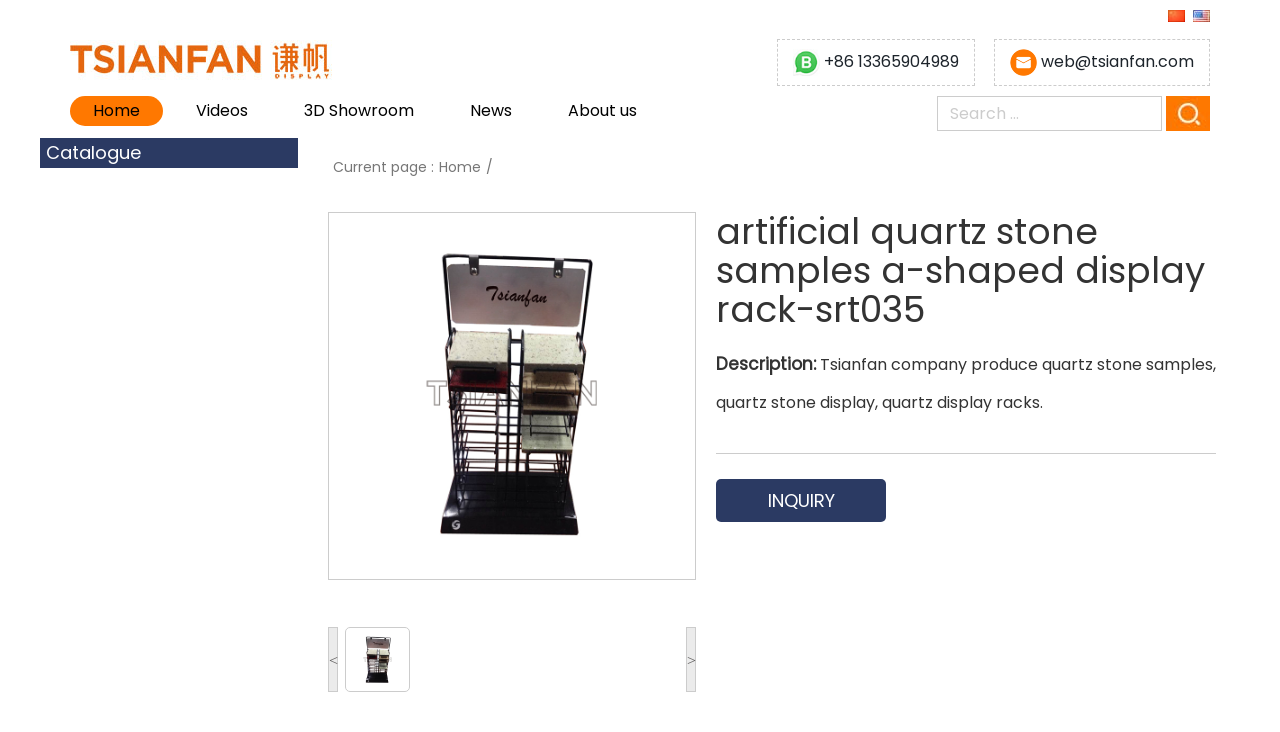

--- FILE ---
content_type: text/html; charset=utf-8
request_url: https://www.tsianfan.com/product/ARTIFICIAL-QUARTZ-STONE-SAMPLES-A-SHAPED-DISPLAY-RACK-SRT035.html
body_size: 9929
content:
<!doctype html>
<html>
<head>
<meta http-equiv="Content-Type" content="text/html; charset=utf-8" />
<meta http-equiv="content-language" content="en-us">
<meta name="viewport" content="width=device-width, initial-scale=1, minimum-scale=1, maximum-scale=1, user-scalable=no">
<meta http-equiv="X-UA-Compatible" content="IE=edge" />
<meta property="og:title" content="Artificial quartz stone samples A-shaped display rack-SRT035-Tsianfan Industrial &amp; Trading Co.,Ltd" />
<meta property="og:description" content="Tsianfan company produce quartz stone samples, quartz stone display, quartz display racks." />
<meta property="og:site_name" content="Ceramic Stone Flooring Display Racks Manufacturers & Suppliers - Tsianfan Displays" />

<title>Artificial quartz stone samples A-shaped display rack-SRT035-Tsianfan Industrial &amp; Trading Co.,Ltd</title>
<meta name="keywords" content="quartz stone samples, quartz stone display, quartz display racks" />
<meta name="description" content="Tsianfan company produce quartz stone samples, quartz stone display, quartz display racks." />
<link rel="canonical" href="https://www.tsianfan.com/product/ARTIFICIAL-QUARTZ-STONE-SAMPLES-A-SHAPED-DISPLAY-RACK-SRT035.html" />
		
<link rel='stylesheet' id='contact-form-7-css'  href='/Public/Home/css/styles.css?ver=4.8' type='text/css' media='all' />
<!-- <script type='text/javascript' src='/Public/Home/js/jquery.js?ver=1.12.4'></script> -->
<script type="ae810ce44da89484130f14d2-text/javascript" src='/Public/Home/js/jquery-migrate.min.js?ver=1.4.1'></script>
<style type="text/css">.recentcomments a{display:inline !important;padding:0 !important;margin:0 !important;}</style>
		<!--bootstrap-->
<link rel="stylesheet" type="text/css" href="/Public/Home/css/bootstrap.css"  media="all" />
<!-- css -->
<link href="/Public/Home/css/base.css" rel="stylesheet">
<link href="/Public/Home/css/header.css" rel="stylesheet">
<link href="/Public/Home/css/slider.css" rel="stylesheet">
<link href="/Public/Home/css/common.css" rel="stylesheet">
<link href="/Public/Home/css/owl.carousel.css" rel="stylesheet">
<link href="/Public/Home/css/owl.theme.css" rel="stylesheet">
<link rel="stylesheet" href="/Public/Home/css/index.css"/>
<link rel="stylesheet" href="/Public/Home/css/public.css"/> 
<link rel="stylesheet" href="/Public/Home/css/page.css"/> 
<link rel="stylesheet" href="/Public/Home/css/reset-css.css"/> 
<script src="/Public/Home/js/jquery.min.js" type="ae810ce44da89484130f14d2-text/javascript"></script> 
<script src="/Public/Home/js/owl.carousel.min.js" type="ae810ce44da89484130f14d2-text/javascript"></script>
<style type="text/css">@font-face {font-family:Poppins;font-style:normal;font-weight:400;src:url(/cf-fonts/s/poppins/5.0.11/latin-ext/400/normal.woff2);unicode-range:U+0100-02AF,U+0304,U+0308,U+0329,U+1E00-1E9F,U+1EF2-1EFF,U+2020,U+20A0-20AB,U+20AD-20CF,U+2113,U+2C60-2C7F,U+A720-A7FF;font-display:swap;}@font-face {font-family:Poppins;font-style:normal;font-weight:400;src:url(/cf-fonts/s/poppins/5.0.11/devanagari/400/normal.woff2);unicode-range:U+0900-097F,U+1CD0-1CF9,U+200C-200D,U+20A8,U+20B9,U+25CC,U+A830-A839,U+A8E0-A8FF;font-display:swap;}@font-face {font-family:Poppins;font-style:normal;font-weight:400;src:url(/cf-fonts/s/poppins/5.0.11/latin/400/normal.woff2);unicode-range:U+0000-00FF,U+0131,U+0152-0153,U+02BB-02BC,U+02C6,U+02DA,U+02DC,U+0304,U+0308,U+0329,U+2000-206F,U+2074,U+20AC,U+2122,U+2191,U+2193,U+2212,U+2215,U+FEFF,U+FFFD;font-display:swap;}</style>
<!--[if lt IE 9]>
    <script src="/Public/Home/js/html5shiv.js"></script>
    <script src="/Public/Home/js/respond.min.js"></script>
<![endif]-->


</head>

<body>
<!--header starts-->
<div class="header">
    <div class="full-set">
        <div class="container">
            <div class="row">
                <div class="col-md-5 col-sm-5 col-xs-12">
                    <div class="row hidden-xs">
                        <div class="col-md-5 col-sm-5 col-xs-5"> <a href="/" title="Ceramic Stone Flooring Display Racks Manufacturers & Suppliers - Tsianfan Displays"><img src="/Uploads/20220922/1663819157632bdd95cc7a4.jpg" alt="Ceramic Stone Flooring Display Racks Manufacturers & Suppliers - Tsianfan Displays" class="img-responsive"></a> </div>
                        <div class="col-md-7 col-sm-7 col-xs-7">
                            <h2 class="logo-cap"> </span></h2>
                        </div>
                    </div>
                </div>
                <div class="col-md-7 col-sm-7 col-xs-12 mob">
                    <ul class="social">
                        <li><a  href="https://www.tsianfan.cn/" rel="nofollow" target="_blank"><img src="/Public/Home/images/6.jpg" alt="Chinese"></a></li>
                        <li></li>
                        <li><a  href="/"><img src="/Public/Home/images/1.jpg" alt="English"></a></li>
                        
                        
                    </ul>
                    <div class="contact text-right" rel="nofollow">
					
					<a href="https://api.whatsapp.com/send?phone=+86 13365904989&text=Hello, i wanna send a inquiry for your display tool" target="_blank"> 
					<span class="icon"><img src="/Public/Home/images/whatsappbusiness.jpg" alt="img" width="35" height="35"></span> 
					<!--https://www.tsianfan.com/Uploads/image/20230818/20230818145931_20827.jpg /Public/Home/images/whatsappbusiness.jpg -->
					<span class="number"> +86 13365904989</span></a> 
					
					<a href="/cdn-cgi/l/email-protection#740311163400071d151a12151a5a171b19"> 
					<span class="icon"><img src="/Public/Home/images/msg.png" alt="img"></span> 
					<span class="number"><span class="__cf_email__" data-cfemail="d0a7b5b290a4a3b9b1beb6b1befeb3bfbd">[email&#160;protected]</span></span></a> 
					
					
					
					
					
					</div>

					
					
					
                </div>
            </div>
        </div>
    </div>
    <div id="header-set">
        <div class="container">
            <nav class="navbar navbar-default sticky" id="my-nav">
                <div class="navbar-header"> 
<button type="button" class="navbar-toggle collapsed" data-toggle="collapse" data-target="#bs-example-navbar-collapse-1" aria-expanded="false"> <span class="sr-only">Toggle navigation</span> <span class="icon-bar"></span> <span class="icon-bar"></span> <span class="icon-bar"></span> </button>
<span class="whatsapp"><a href="https://api.whatsapp.com/send?phone=+86 13365904989&text=Hello, i wanna send a inquiry for your display tool" target="_blank"> <span class="icon"><img src="/Public/Home/images/whatsappbusiness.jpg" alt="img" width="30" height="30"></span></a> <a href="/cdn-cgi/l/email-protection#2057454260545349414e46414e0e434f4d"> <span class="icon" style="margin-left:12px;"><img src="/Public/Home/images/msg.png" alt="img" width="27" height="27"></span></a></span>                  
                </div>
                <div class="collapse navbar-collapse" id="bs-example-navbar-collapse-1">
                <div class="menu-%e5%af%bc%e8%88%aa%e6%a0%8f-container">
				<ul class="nav navbar-nav bbList" id="myNav">
<li  class="dropdown menu-item-type-custom menu-item-object-custom  menu-item-home">
<a class='activation' href="/">Home</a></li>
<li  class="dropdown menu-item-type-post_type menu-item-object-page">
<a  href=" 




/Tile-Display-Stand-Showroom-Case.html">Videos</a>
</li><li  class="dropdown menu-item-type-post_type menu-item-object-page">
<a  href="/3DShowroom.html">3D Showroom</a>
</li><li  class="dropdown menu-item-type-post_type menu-item-object-page">
<a  href="/news/news.html">News</a>
</li><li  class="dropdown menu-item-type-post_type menu-item-object-page">
<a  href="/About-us.html">About us</a>
</li></ul>                </div>                    
				<form class="clearfloat fr search" id="submit" action="/Search/index/g/e.html" method="get">
                        <input type="text" class="fl" name="name" id="search" placeholder="Search ...">
                        <button><img src="/Public/Home/images/srh.jpg" alt="srh"></button>
                    </form>
                </div>
            </nav>
        </div>
    </div>
</div>
<!--header ends--> 
<style type="text/css">

@media(min-width:1170px){
    .nav>li>a.activation{background:#ff7800; color:#FFF;border-radius: 30px;}
    .sub-menu{display:none;}
}
</style>

<script data-cfasync="false" src="/cdn-cgi/scripts/5c5dd728/cloudflare-static/email-decode.min.js"></script><script type="ae810ce44da89484130f14d2-text/javascript">
$(function(){
     $("#submit").submit(function(){
       if($("#search").val()==''){
        alert("Please input keywords!");
        return false;
       }
       
     })
})


</script>
 
<script type="ae810ce44da89484130f14d2-text/javascript" src="

/Public/Home/js/base.js"></script>
<script src="

/Public/Home/js/public.js" type="ae810ce44da89484130f14d2-text/javascript" charset="utf-8"></script>
        

<div class="porduct_container clear-fix">
    <style>.porduc_nrs{ width:30%; float:left; margin-top: 79px; margin-left:10%; }.porduc_nrs>ul>li { width: 100%;
        border-bottom: solid 1px #e1e1e1; line-height: 35px;}.porduc_nrs>ul>li.pordh { text-align: left; padding: 0 0px
        0 10px; text-decoration: none; color: #666666; width: 100%; line-height: 32px; font-size:
        14px;}#cur>li>a{font-size: 14px;display: block;text-decoration: none;padding-left:
        5px;}#cur>li>a:hover{background:#e85423;color:#fff;}#owl-demo{ width: 80%; margin: 41px auto;}
    </style>

<div class="prdtDetailBox clears">




<style>
    .lmpPrdt{
    display:inline-block;
    width:100%;
    margin:0 0 10px;
    text-align:center;
    }
    .lmpPrdt  a{
    font-size:14px;
    color:#595757
    }
    .lmpPrdt a{
    width:100%;
    }
    .lmpPrdt a img{
    width:100%;
    border:1px solid transparent;
    margin:0;
    }
    .lmpPrdt:hover img{
    border-color:#ccc;
    }
    .lmpPrdt p{
		background: #2b3a63;
		color: #fff;
		text-align: left;
    }
	.lmpPrdt p.pnames{
	text-align: center;
    color: #999;
    background: none;
	}
    @media screen and (max-width: 767px) {

    }
    }
</style>
<div class="rightBox">


	<div class="nydh clear-fix">

    <div class="nydbt">

        <p>Current page :</p>

        <a href="/">Home</a><p>/</p><a href="/"></a>    </div>

</div>


    <div class="porduct_xq">
        <div id="MagnifierWrap2">


            <!-- 11/14 -->
            <div class="lanrenzhijia">
                <!-- ��ͼbegins -->
                <div id="preview" class="spec-preview" style="text-align:center">

					<span class="jqzoom" style="margin:0 auto;float:none">
					<img  style="max-height: 360px;max-width: 360px" jqimg="/Uploads/20190815/15658630075d552c5fd1387.jpg" src="/Uploads/20190815/15658630075d552c5fd1387.jpg" alt="artificial quartz stone samples a-shaped display rack-srt035"/>
					</span>
                </div>
                <!-- ��ͼend -->
                <!-- ����ͼbegin -->
                <div class="spec-scroll">
                    <a class="prev">&lt;</a>
                    <a class="next">&gt;</a>
                    <div class="items">
                        <ul>
						<li>
                                <img bimg="

                                /Uploads/20190815/15658630075d552c5fd1387.jpg" src="/Uploads/20190815/15658630075d552c5fd1387.jpg" onmousemove="if (!window.__cfRLUnblockHandlers) return false; preview(this);" alt="artificial quartz stone samples a-shaped display rack-srt035" data-cf-modified-ae810ce44da89484130f14d2-="">
                            </li>                         
                        </ul>
                    </div>
                </div>
                <!-- ����ͼend -->
                <script type="ae810ce44da89484130f14d2-text/javascript" src="

                /Public/Home/js/jquery.jqzoom.js">
            </script>
            <script type="ae810ce44da89484130f14d2-text/javascript" src="

           /Public/Home/js/lanrenzhijia.js">
        </script>

    </div>
     
</div>


<div class="porduc_cpjg">
    <div class="porduc_btjg" style="max-width:500px;">
        <div class="porduccp_bt"><h1>artificial quartz stone samples a-shaped display rack-srt035</h1></div>
                <p style="line-height: 38px;">
            <span style="font-size: 17px;font-weight: bold;">Description:</span>
           Tsianfan company produce quartz stone samples, quartz stone display, quartz display racks. </p>
            </div>
    <div class="porduc_now">
        <a href="#inquiry" id="parent_sel" title="artificial quartz stone samples a-shaped display rack-srt035">inquiry</a>
    </div>
</div>                </div>
<div class="porduc_xqjs">
    <div class="m" id="comment">
        <div class="mc tabcon" style="display:block;">

		   <p style="font-family:微软雅黑;background-color:#FFFFFF;">
	<span><span style="font-family:Verdana;color:#E53333;font-size:16px;"><strong> </strong></span></span> 
</p>
<p style="font-family:微软雅黑;background-color:#FFFFFF;">
	<strong><span><span style="font-family:Verdana;color:#E53333;font-size:16px;"><strong></strong></span></span></strong> 
</p>
<p style="font-family:微软雅黑;background-color:#FFFFFF;">
	<strong><strong><span><span style="font-family:Verdana;color:#E53333;font-size:16px;"><strong> </strong></span></span></strong></strong> 
</p>
<p style="font-family:微软雅黑;background-color:#FFFFFF;">
	<strong><strong><strong><span><span style="font-family:Verdana;font-size:16px;color:#E53333;"><strong> </strong></span></span></strong></strong></strong> 
</p>
<p style="font-family:微软雅黑;background-color:#FFFFFF;">
	<strong><strong><strong><span><span style="font-family:Verdana;font-size:16px;color:#E53333;"><strong> </strong></span></span></strong></strong></strong> 
</p>
<p style="font-family:微软雅黑;background-color:#FFFFFF;">
	<strong><strong><strong><span><span style="font-family:Verdana;font-size:16px;color:#E53333;"><strong> </strong></span></span></strong></strong></strong> 
</p>
<p style="font-family:微软雅黑;background-color:#FFFFFF;">
	<strong><strong><strong><span><span style="font-family:Verdana;font-size:16px;color:#E53333;"><strong> </strong></span></span></strong></strong></strong> 
</p>
<p style="font-family:微软雅黑;background-color:#FFFFFF;">
	<strong><strong><strong><span><span style="font-family:Verdana;font-size:16px;color:#E53333;"><strong></strong></span></span></strong></strong></strong> 
</p>
<p style="font-family:微软雅黑;background-color:#FFFFFF;">
	<strong><strong><strong><span><span style="font-family:Verdana;font-size:16px;color:#E53333;"><strong></strong></span></span></strong></strong></strong> 
</p>
<p style="font-family:微软雅黑;background-color:#FFFFFF;">
	<strong><strong><strong><span><span style="font-family:Verdana;font-size:16px;color:#E53333;"><strong> </strong></span></span></strong></strong></strong> 
</p>
<p style="font-family:微软雅黑;background-color:#FFFFFF;">
	<strong><strong><strong><span><span style="font-family:Verdana;font-size:16px;color:#E53333;"><strong></strong></span></span></strong></strong></strong> 
</p>
<p style="font-family:微软雅黑;background-color:#FFFFFF;">
	<strong><strong><strong><span><span style="font-family:Verdana;font-size:16px;color:#E53333;"><strong> </strong></span></span></strong></strong></strong> 
</p>
<h2 style="font-family:微软雅黑;background-color:#FFFFFF;">
	<strong><strong><strong><span><span style="font-family:Verdana;color:#E53333;font-size:16px;"><strong>Quartz Stone Display Rack Details</strong></span></span></strong></strong></strong>
</h2>
<hr />
<p style="font-family:微软雅黑;background-color:#FFFFFF;">
	<strong><strong><br />
</strong></strong> 
</p>
<table bordercolor="#cccccc" border="1" style="padding:0px;margin:0px;color:#000000;font-family:微软雅黑;font-size:12px;background-color:#FFFFFF;width:100%;">
	<tbody>
		<tr>
			<td>
				<p style="text-align:center;">
					<span style="line-height:1.5;font-size:16px;">Name:</span> 
				</p>
			</td>
			<td>
				<p style="text-align:center;">
					<span><span><span style="line-height:1.5;font-size:16px;"><strong>Artificial quartz stone samples A-shaped display rack-SRT035</strong></span></span></span> 
				</p>
			</td>
		</tr>
		<tr>
			<td style="text-align:center;">
				<span style="line-height:1.5;font-size:16px;">Model Number:</span> 
			</td>
			<td style="text-align:center;">
				<span style="line-height:1.5;font-size:16px;">SRT035</span> 
			</td>
		</tr>
		<tr>
			<td style="text-align:center;">
				<span style="line-height:1.5;font-size:16px;">Appearance Size:</span> 
			</td>
			<td style="text-align:center;">
				<span style="line-height:1.5;font-size:16px;">700*600*1200</span> 
			</td>
		</tr>
		<tr>
			<td style="text-align:center;">
				<span style="line-height:1.5;font-size:16px;">Used field:</span> 
			</td>
			<td style="text-align:center;">
				<span style="line-height:1.5;font-size:16px;">Quartz, marble, artificial stone samples show</span> 
			</td>
		</tr>
		<tr>
			<td style="text-align:center;">
				<span style="line-height:1.5;font-size:16px;">Color:</span> 
			</td>
			<td style="text-align:center;">
				<span style="line-height:1.5;font-size:16px;">As you requirement</span> 
			</td>
		</tr>
		<tr>
			<td style="text-align:center;">
				<span style="line-height:1.5;font-size:16px;">Capacit:</span> 
			</td>
			<td style="text-align:center;">
				<span style="font-size:16px;">6</span> 
			</td>
		</tr>
		<tr>
			<td style="text-align:center;">
				<span style="line-height:1.5;font-size:16px;">Brand Name:</span> 
			</td>
			<td style="text-align:center;">
				<span style="line-height:1.5;font-size:16px;">Tsianfan</span> 
			</td>
		</tr>
		<tr>
			<td style="text-align:center;">
				<span style="line-height:1.5;font-size:16px;">Price Term:</span> 
			</td>
			<td style="text-align:center;">
				<span style="line-height:1.5;font-size:16px;">FOB</span> 
			</td>
		</tr>
		<tr>
			<td style="text-align:center;">
				<span style="line-height:1.5;font-size:16px;">Payment Term:</span> 
			</td>
			<td style="text-align:center;">
				<span style="line-height:1.5;font-size:16px;">T/T</span> 
			</td>
		</tr>
		<tr>
			<td style="text-align:center;">
				<span style="line-height:1.5;font-size:16px;">Place of Origin:</span> 
			</td>
			<td style="text-align:center;">
				<span style="line-height:1.5;font-size:16px;">Fujian, China (Mainland)</span> 
			</td>
		</tr>
		<tr>
			<td style="text-align:center;">
				<span style="line-height:1.5;font-size:16px;">Logo Print:</span> 
			</td>
			<td style="text-align:center;">
				<span style="line-height:1.5;font-size:16px;">As Per Customer's Request</span> 
			</td>
		</tr>
		<tr>
			<td style="text-align:center;">
				<span style="line-height:1.5;font-size:16px;">Sample Dimension:</span> 
			</td>
			<td style="text-align:center;">
				<span style="line-height:1.5;font-size:16px;">600*300*20</span> 
			</td>
		</tr>
		<tr>
			<td style="text-align:center;">
				<span style="line-height:1.5;font-size:16px;">Surface:</span> 
			</td>
			<td style="text-align:center;">
				<span style="line-height:1.5;font-size:16px;">Acid Pickling, Baking Finish, Anti-rust Processed</span> 
			</td>
		</tr>
		<tr>
			<td style="text-align:center;">
				<span style="line-height:1.5;font-size:16px;">Material:</span> 
			</td>
			<td style="text-align:center;">
				<span style="line-height:1.5;font-size:16px;">Steel</span> 
			</td>
		</tr>
	</tbody>
</table>
<p style="font-family:微软雅黑;background-color:#FFFFFF;">
	<strong><strong><br />
</strong></strong> 
</p>
<p style="font-family:微软雅黑;background-color:#FFFFFF;">
	<strong><strong><span style="font-family:Verdana;color:#E53333;font-size:16px;"><strong>Main Products</strong></span> </strong></strong> 
</p>
<p style="font-family:微软雅黑;background-color:#FFFFFF;">
	<strong><strong><span><span style="font-size:16px;"><b></b></span></span> </strong></strong> 
</p>
<hr />
<strong><strong><b><br />
</b><span style="font-family:微软雅黑;background-color:#FFFFFF;font-size:16px;"><span style="line-height:2;">Tsianfan design and manufacture display racks for&nbsp;</span><span style="line-height:2;color:#FF9900;"><strong>tile, stone, wood and laminate flooring products etc.</strong></span></span></strong></strong> 
<p>
	<br />
</p>
<p style="font-family:微软雅黑;background-color:#FFFFFF;">
	<strong><strong><span style="font-family:微软雅黑;font-size:16px;line-height:2;">Made specifically to suit your specification, our display racks can hold tiles of any size.</span></strong></strong> 
</p>
<strong><strong> <span style="font-family:微软雅黑;background-color:#FFFFFF;font-size:16px;line-height:2;color:#000000;">All you have to do is decide what size sample you want to display and how many pieces you require - we'll take care of the rest.</span><span style="font-family:微软雅黑;background-color:#FFFFFF;font-size:14px;"></span><span style="font-family:微软雅黑;background-color:#FFFFFF;"></span> 
<p style="text-align:center;font-family:微软雅黑;background-color:#FFFFFF;">
	<img src="/Uploads/image/20190722/20190722171536_11917.jpg" alt="" /> 
</p>
<p style="font-family:微软雅黑;background-color:#FFFFFF;">
	 
</p>
<p style="font-family:微软雅黑;background-color:#FFFFFF;">
	<span style="font-size:16px;font-family:Verdana;color:#E53333;"><strong></strong></span> 
</p>
<hr />
<strong></strong><span style="font-family:微软雅黑;background-color:#FFFFFF;"></span> 
<p style="text-align:center;font-family:微软雅黑;background-color:#FFFFFF;">
	 
</p>
<p style="font-family:微软雅黑;background-color:#FFFFFF;">
	<strong>Double Quality Inspection</strong> 
</p>
<hr />
<p style="text-align:center;font-family:微软雅黑;background-color:#FFFFFF;">
	<img  alt="" /><img src="/Uploads/image/20190722/20190722155423_29031.jpg" alt="" /> 
</p>
</strong></strong>How to custom your <strong>stone display rack,quartz stone display stand</strong>?<br />
<br />
Customizing your brand logo stone display racks is easy. Please follow below steps:<br />
<br />
1. Firstly, we will listen you carefully and understand your needs.<br />
<br />
2. Second, Tsianfan will provide you drawing before sample is made.<br />
<br />
3. Third, We will follow your comments on the sample.<br />
<br />
4. After the sample is approved, we will start production.<br />
<br />
5. Before delivery, Hicon will assemble stone displays and check the quality.<br />
<br />
6. We will contact you to make sure everything is OK after shipment.<br />
<br />
Why choose Tsianfan?<br />
<br />
We focus on custom stone display rack,quartz stone display stand that attract shoppers, maintain an edge over competitors and increase the potential for sales.<br />
<br />
We have worked for brand stone tile products supplier like Siltstone, Cambria, Caesar stone. We know how to show stones floor tiles in a unique way.<br />            <div class="porduc_inpot" id="inquiry">
                <h3>
                    <a href="javascript:;" title="artificial quartz stone samples a-shaped display rack-srt035">Inquiry Now</a>
                </h3>
                <p class="porinpot_fbt">Product Name:artificial quartz stone samples a-shaped display rack-srt035</p>
                <div class="col-lg-8 col-md-8 col-sm-12 col-xs-12 padding right" >
                    <div role="form" class="wpcf7" id="wpcf7-f365-o1" lang="zh-CN" dir="ltr">
                        <div class="screen-reader-response"></div>
                        <div role="form" class="wpcf7" id="wpcf7-f96-o1" lang="zh-CN" dir="ltr">
<div class="screen-reader-response"></div>
<SCRIPT language=javaScript type="ae810ce44da89484130f14d2-text/javascript">
function CheckJob()
{
 const form = document.myform;
    const inputs = {
        name: form.name.value,
        tel: form.tel.value,
        email: form.email.value,
        contents: form.contents.value
    };

    // �����ǿ�У�飨����ԭ���߼���
    if (inputs.name.trim() === "") {
        alert("Please enter your name!");
        form.name.focus();
        return false;
    }

    // �绰����У��
    if (inputs.tel.length > 40) {
        alert("The phone you entered is too long, please change it.");
        form.tel.focus();
        return false;
    }

    // �����ʽУ�飨������������
    const emailRegex = /^[^\s@]+@[^\s@]+\.[^\s@]+$/;
    if (!emailRegex.test(inputs.email)) {
        alert("Please enter a valid email address!");
        form.email.focus();
        return false;
    }

    // ����У��
    if (inputs.contents.trim() === "") {
        alert("Please enter the information you need to know!");
        form.contents.focus();
        return false;
    }
    if (inputs.contents.length > 400) {
        alert("Content is too long, please simplify.");
        form.contents.focus();
        return false;
    }

    // --- ������SQLע��ؼ��ʹ��� ---
    const sqlKeywords = /(\b(SELECT|INSERT|DELETE|UPDATE|DROP|UNION|EXEC|ALTER|CREATE|TRUNCATE|--|;|\/\*|\*\/)\b)/gi;
    if (sqlKeywords.test(inputs.contents)) {
        alert("Invalid characters detected. Please remove special keywords.");
        form.contents.focus();
        return false;
    }

    // --- �����ַ����ˣ������š�б�ܣ�---
    const dangerousChars = /['"\\<>()&|=]/g;
    if (dangerousChars.test(inputs.contents)) {
        alert("Special characters are not allowed. Please remove: ' \" \\ < > & | =");
        form.contents.focus();
        return false;
    }

    return true; // �ύ����
  

 }

 
</SCRIPT>
<form id="myform" name="myform" action="/?m=Home&c=Inquiry&a=check&g=e" method="post" class="wpcf7-form" onSubmit="if (!window.__cfRLUnblockHandlers) return false; return CheckJob()" data-cf-modified-ae810ce44da89484130f14d2-="">
<input type="hidden" name="product" value="artificial quartz stone samples a-shaped display rack-srt035" />
<div class="nyinput" style="display:none"><span class="wpcf7-form-control-wrap your-name">
<input type="text" name="name" value="-" size="40" class="wpcf7-form-control wpcf7-text wpcf7-validates-as-required" aria-required="true" aria-invalid="false" placeholder="your Name *" /></span></div>
<div class="nyinput"><span class="wpcf7-form-control-wrap tel">
<input type="tel" name="tel" value="" size="40" class="wpcf7-form-control wpcf7-text wpcf7-tel wpcf7-validates-as-required wpcf7-validates-as-tel" aria-required="true" aria-invalid="false" placeholder="your Phone" /></span></div>
<div class="nyinput"><span class="wpcf7-form-control-wrap email"><input type="email" name="email" value="" size="40" class="wpcf7-form-control wpcf7-text wpcf7-email wpcf7-validates-as-required wpcf7-validates-as-email" aria-required="true" aria-invalid="false" placeholder="email *" /></span></div>
<div class="nybqq"><span class="wpcf7-form-control-wrap message"><textarea name="contents" cols="40" rows="10" class="wpcf7-form-control wpcf7-textarea wpcf7-validates-as-required" aria-required="true" aria-invalid="false" placeholder="your message *(Please be as detailed as possible)"></textarea></span></div>

<div class="nybutton">
                <input type="submit" value="SUBMIT" class="wpcf7-form-control wpcf7-submit" />
            </div>
</form></div>                    </div>
                </div>
            </div>
        </div>
    </div>
</div>            </div>





    <div class="lftNavContact">
        <em>Catalogue</em>
        
<ul id="cur">
</ul> <!--    <p>Contact Us</p>
   <div class="contactWay">
        <img src="

        /Public/Home/images/CatactUs.jpg"/>
        <a href="tel:

        +86 13365904989">Hotline:+86 13365904989    </a>
    <a href="mailto:

    web@tsianfan.com">Email:web@tsianfan.com</a>
<a>Address:Room 2B, No.27, Xiangxing 1st Road, Huli District, Xiamen, China</a> -->

<!-- ��Ŀҳ���½ǲ����
<div class="ladmpProduct">
        <div class="lmpPrdt">
        <a href=" /product/Desktop-Iron-Wire-Stand-For-Artificial-Stone-Three-Columns-SRT2010.html" title="desktop iron wire stand for artificial stone-three columns-srt2010">
            <p>similar products</p>
            <img src="/Uploads/20190805/15649717445d4792e01cf6c.jpg"  alt="desktop iron wire stand for artificial stone-three columns-srt2010">
            <p class="pnames">desktop iron wire stand for artificial stone-three columns-srt2010</p>
        </a>
    </div><div class="lmpPrdt">
        <a href="/product/Stone-Marble-Sample-Countertop-Display-Iron-Wire-Stand-SRT2008.html" title="stone marble sample countertop display iron wire stand-srt2008">
            <p>similar products</p>
            <img src="/Uploads/20190805/15649714265d4791a237aab.jpg"  alt="stone marble sample countertop display iron wire stand-srt2008">
            <p class="pnames">stone marble sample countertop display iron wire stand-srt2008</p>
        </a>
    </div><div class="lmpPrdt">
        <a href="/product/Stone-Countertop-Display-Iron-Wire-Stand-SRT2005.html" title="stone countertop display iron wire stand-srt2005">
            <p>similar products</p>
            <img src="/Uploads/20190805/15649711025d47905ed411c.jpg"  alt="stone countertop display iron wire stand-srt2005">
            <p class="pnames">stone countertop display iron wire stand-srt2005</p>
        </a>
    </div><div class="lmpPrdt">
        <a href="/product/Metal-Quartz-Desktop-Display-Rack-Chic-Shape-SRT2004.html" title="metal quartz desktop display rack_chic shape-srt202">
            <p>similar products</p>
            <img src="/Uploads/20190805/15649709895d478fedcc70a.jpg"  alt="metal quartz desktop display rack_chic shape-srt202">
            <p class="pnames">metal quartz desktop display rack_chic shape-srt202</p>
        </a>
    </div><div class="lmpPrdt">
        <a href="/product/Stone-Desktop-Display-Stand-For-Stone-Kitchen-Countertop-Samples-SRT2002.html" title="stone desktop display stand for stone kitchen countertop samples-srt906">
            <p>similar products</p>
            <img src="/Uploads/20190805/15649706155d478e77c8a01.jpg"  alt="stone desktop display stand for stone kitchen countertop samples-srt906">
            <p class="pnames">stone desktop display stand for stone kitchen countertop samples-srt906</p>
        </a>
    </div><div class="lmpPrdt">
        <a href="/product/Trendy-quartz-stone-countertops-display-rack-SRT2021.html" title="trendy quartz stone countertops display rack">
            <p>similar products</p>
            <img src="/Uploads/20190805/15649775665d47a99ec8a01.jpg"  alt="trendy quartz stone countertops display rack">
            <p class="pnames">trendy quartz stone countertops display rack</p>
        </a>
    </div> 
    </div>   
</div> --> 	
</div>







        </div>        <!--20171114-->          <div class="hout_porducts">
    <h2 style="text-align: center;">
        <a style="font-size: 18px;" href="

        #" title="">Hot products
    </a>
</h2>
<div id="team" class="team">                        <!----sreen-gallery-cursual---->
    <div class="sreen-gallery-cursual">                                 <!-- requried-jsfiles-for owl -->
        <script src="

        /Public/Home/js/owl.carousel.js" type="ae810ce44da89484130f14d2-text/javascript">
    </script>
    <script type="ae810ce44da89484130f14d2-text/javascript">$(document).ready(function() { $("#owl-demo").owlCarousel({ items : 6, lazyLoad : true, autoPlay : true,
        navigation : true, navigationText : false, pagination : false, }); });
    </script>
    <!-- //requried-jsfiles-for owl -->                                 <!-- start content_slider -->
    <div id="owl-demo" class="owl-carousel text-center">
    
<div class="owl-item active" ><div class="item wow zoomIn" data-wow-delay="0.5s">
<div class="cportup">
<a href="/product/Large-Slab-Tile-Store-Storage-Rack-Ceramic-Push-Pull-Sliding-Displays.html" title="Large Stone Tile Slab Push-Pull Sliding Displays-SG601" class="portp"><img src="/Uploads/20241101/173043276867244f00cba72.jpg" class="attachment-medium size-medium wp-post-image" alt="Large Stone Tile Slab Push-Pull Sliding Displays-SG601" srcset="/Uploads/20241101/173043276867244f00cba72.jpg 300w" sizes="(max-width: 300px) 100vw, 300px" width="300" height="300">            </a>
</div>
<div class="porduct_bt bounce-hover">
<a href="/product/Large-Slab-Tile-Store-Storage-Rack-Ceramic-Push-Pull-Sliding-Displays.html"  title="Large Stone Tile Slab Push-Pull Sliding Displays-SG601">Large Stone Tile Slab Push-Pull Sliding Displays-SG601</a>
</div>
</div>
</div><div class="owl-item active" ><div class="item wow zoomIn" data-wow-delay="0.5s">
<div class="cportup">
<a href="/product/premium-ceramic-tiles-push-pull-display-stand-CT602.html" title="premium ceramic tiles push-pull display stand-CT602" class="portp"><img src="/Uploads/20241101/173043300467244fec3a432.jpg" class="attachment-medium size-medium wp-post-image" alt="premium ceramic tiles push-pull display stand-CT602" srcset="/Uploads/20241101/173043300467244fec3a432.jpg 300w" sizes="(max-width: 300px) 100vw, 300px" width="300" height="300">            </a>
</div>
<div class="porduct_bt bounce-hover">
<a href="/product/premium-ceramic-tiles-push-pull-display-stand-CT602.html"  title="premium ceramic tiles push-pull display stand-CT602">premium ceramic tiles push-pull display stand-CT602</a>
</div>
</div>
</div><div class="owl-item active" ><div class="item wow zoomIn" data-wow-delay="0.5s">
<div class="cportup">
<a href="/product/tile-display-rack-with-digital-screen-stone-display-stand.html" title="tile display rack with digital screen stone display stand-SRL160" class="portp"><img src="/Uploads/20250611/1749627612684932dcdae8c.jpg" class="attachment-medium size-medium wp-post-image" alt="tile display rack with digital screen stone display stand-SRL160" srcset="/Uploads/20250611/1749627612684932dcdae8c.jpg 300w" sizes="(max-width: 300px) 100vw, 300px" width="300" height="300">            </a>
</div>
<div class="porduct_bt bounce-hover">
<a href="/product/tile-display-rack-with-digital-screen-stone-display-stand.html"  title="tile display rack with digital screen stone display stand-SRL160">tile display rack with digital screen stone display stand-SRL160</a>
</div>
</div>
</div><div class="owl-item active" ><div class="item wow zoomIn" data-wow-delay="0.5s">
<div class="cportup">
<a href="/product/natural-stone-pull-out-display-stand-showroom-tile-display.html" title="natural stone pull-out display stand showroom tile display-SG606" class="portp"><img src="/Uploads/20240905/172552012766d958ffd09f8.jpg" class="attachment-medium size-medium wp-post-image" alt="natural stone pull-out display stand showroom tile display-SG606" srcset="/Uploads/20240905/172552012766d958ffd09f8.jpg 300w" sizes="(max-width: 300px) 100vw, 300px" width="300" height="300">            </a>
</div>
<div class="porduct_bt bounce-hover">
<a href="/product/natural-stone-pull-out-display-stand-showroom-tile-display.html"  title="natural stone pull-out display stand showroom tile display-SG606">natural stone pull-out display stand showroom tile display-SG606</a>
</div>
</div>
</div><div class="owl-item active" ><div class="item wow zoomIn" data-wow-delay="0.5s">
<div class="cportup">
<a href="/product/slab-racks-for-granite-stone-slab-storage-racks.html" title="slab racks for granite stone slab storage racks-SD101" class="portp"><img src="/Uploads/20240910/172593240066dfa37099040.jpg" class="attachment-medium size-medium wp-post-image" alt="slab racks for granite stone slab storage racks-SD101" srcset="/Uploads/20240910/172593240066dfa37099040.jpg 300w" sizes="(max-width: 300px) 100vw, 300px" width="300" height="300">            </a>
</div>
<div class="porduct_bt bounce-hover">
<a href="/product/slab-racks-for-granite-stone-slab-storage-racks.html"  title="slab racks for granite stone slab storage racks-SD101">slab racks for granite stone slab storage racks-SD101</a>
</div>
</div>
</div><div class="owl-item active" ><div class="item wow zoomIn" data-wow-delay="0.5s">
<div class="cportup">
<a href="/product/Tsianfan-Cultural-stone-shelf.html" title="Cultural stone shelf outdoor natural stone display cabinet design" class="portp"><img src="/Uploads/20241224/1735011624676a2d28c6c0c.jpg" class="attachment-medium size-medium wp-post-image" alt="Cultural stone shelf outdoor natural stone display cabinet design" srcset="/Uploads/20241224/1735011624676a2d28c6c0c.jpg 300w" sizes="(max-width: 300px) 100vw, 300px" width="300" height="300">            </a>
</div>
<div class="porduct_bt bounce-hover">
<a href="/product/Tsianfan-Cultural-stone-shelf.html"  title="Cultural stone shelf outdoor natural stone display cabinet design">Cultural stone shelf outdoor natural stone display cabinet design</a>
</div>
</div>
</div><div class="owl-item active" ><div class="item wow zoomIn" data-wow-delay="0.5s">
<div class="cportup">
<a href="/product/Cardboard-quartz-stone-sample-display-book.html" title="Cardboard brochure quartz stone sample display book design" class="portp"><img src="/Uploads/20241224/1735011717676a2d85ccb2e.jpg" class="attachment-medium size-medium wp-post-image" alt="Cardboard brochure quartz stone sample display book design" srcset="/Uploads/20241224/1735011717676a2d85ccb2e.jpg 300w" sizes="(max-width: 300px) 100vw, 300px" width="300" height="300">            </a>
</div>
<div class="porduct_bt bounce-hover">
<a href="/product/Cardboard-quartz-stone-sample-display-book.html"  title="Cardboard brochure quartz stone sample display book design">Cardboard brochure quartz stone sample display book design</a>
</div>
</div>
</div><div class="owl-item active" ><div class="item wow zoomIn" data-wow-delay="0.5s">
<div class="cportup">
<a href="/product/Artificial-turf-outdoor-display-rack.html" title="Artificial turf outdoor display rack anti-rust design frame-SZP030" class="portp"><img src="/Uploads/20241224/1735011793676a2dd1318e1.jpg" class="attachment-medium size-medium wp-post-image" alt="Artificial turf outdoor display rack anti-rust design frame-SZP030" srcset="/Uploads/20241224/1735011793676a2dd1318e1.jpg 300w" sizes="(max-width: 300px) 100vw, 300px" width="300" height="300">            </a>
</div>
<div class="porduct_bt bounce-hover">
<a href="/product/Artificial-turf-outdoor-display-rack.html"  title="Artificial turf outdoor display rack anti-rust design frame-SZP030">Artificial turf outdoor display rack anti-rust design frame-SZP030</a>
</div>
</div>
</div><div class="owl-item active" ><div class="item wow zoomIn" data-wow-delay="0.5s">
<div class="cportup">
<a href="/product/product-92-880.html" title="shop stone sample display box merchandising display case" class="portp"><img src="/Uploads/20241224/1735011913676a2e4943a17.jpg" class="attachment-medium size-medium wp-post-image" alt="shop stone sample display box merchandising display case" srcset="/Uploads/20241224/1735011913676a2e4943a17.jpg 300w" sizes="(max-width: 300px) 100vw, 300px" width="300" height="300">            </a>
</div>
<div class="porduct_bt bounce-hover">
<a href="/product/product-92-880.html"  title="shop stone sample display box merchandising display case">shop stone sample display box merchandising display case</a>
</div>
</div>
</div><div class="owl-item active" ><div class="item wow zoomIn" data-wow-delay="0.5s">
<div class="cportup">
<a href="/product/Portable-Stone-Chip-Swatches-EVA-Briefcase-with-Magnetic-Latch.html" title="Portable Stone Chip Swatches EVA Briefcase with Magnetic Latch" class="portp"><img src="/Uploads/20241224/1735012179676a2f53803dd.jpg" class="attachment-medium size-medium wp-post-image" alt="Portable Stone Chip Swatches EVA Briefcase with Magnetic Latch" srcset="/Uploads/20241224/1735012179676a2f53803dd.jpg 300w" sizes="(max-width: 300px) 100vw, 300px" width="300" height="300">            </a>
</div>
<div class="porduct_bt bounce-hover">
<a href="/product/Portable-Stone-Chip-Swatches-EVA-Briefcase-with-Magnetic-Latch.html"  title="Portable Stone Chip Swatches EVA Briefcase with Magnetic Latch">Portable Stone Chip Swatches EVA Briefcase with Magnetic Latch</a>
</div>
</div>
</div><div class="owl-item active" ><div class="item wow zoomIn" data-wow-delay="0.5s">
<div class="cportup">
<a href="/product/Exhibition-hall-custom-door-display-rack-horizontal-sliding-display-rack-push-pull-rack-KK005.html" title="Custom door push pull display rack-KK005" class="portp"><img src="/Uploads/20230807/169137793264d0610c87427.jpg" class="attachment-medium size-medium wp-post-image" alt="Custom door push pull display rack-KK005" srcset="/Uploads/20230807/169137793264d0610c87427.jpg 300w" sizes="(max-width: 300px) 100vw, 300px" width="300" height="300">            </a>
</div>
<div class="porduct_bt bounce-hover">
<a href="/product/Exhibition-hall-custom-door-display-rack-horizontal-sliding-display-rack-push-pull-rack-KK005.html"  title="Custom door push pull display rack-KK005">Custom door push pull display rack-KK005</a>
</div>
</div>
</div><div class="owl-item active" ><div class="item wow zoomIn" data-wow-delay="0.5s">
<div class="cportup">
<a href="/product/Exhibition-hall-high-quality-customized-marble-natural-stone-sample-steel-flooring-display-stand.html" title="Customized marble stone sample display stand-SRL041" class="portp"><img src="/Uploads/20230117/167391937863c5fb92eee99.jpg" class="attachment-medium size-medium wp-post-image" alt="Customized marble stone sample display stand-SRL041" srcset="/Uploads/20230117/167391937863c5fb92eee99.jpg 300w" sizes="(max-width: 300px) 100vw, 300px" width="300" height="300">            </a>
</div>
<div class="porduct_bt bounce-hover">
<a href="/product/Exhibition-hall-high-quality-customized-marble-natural-stone-sample-steel-flooring-display-stand.html"  title="Customized marble stone sample display stand-SRL041">Customized marble stone sample display stand-SRL041</a>
</div>
</div>
</div><div class="owl-item active" ><div class="item wow zoomIn" data-wow-delay="0.5s">
<div class="cportup">
<a href="/product/Ceramic-Tile-Display-Stand-Shelf-Frame-CT602.html" title="pull-out rotating ceramic tile sample display stand display shelf holder frame ct602 " class="portp"><img src="/Uploads/20220620/165571476162b033c948dab.jpg" class="attachment-medium size-medium wp-post-image" alt="pull-out rotating ceramic tile sample display stand display shelf holder frame ct602 " srcset="/Uploads/20220620/165571476162b033c948dab.jpg 300w" sizes="(max-width: 300px) 100vw, 300px" width="300" height="300">            </a>
</div>
<div class="porduct_bt bounce-hover">
<a href="/product/Ceramic-Tile-Display-Stand-Shelf-Frame-CT602.html"  title="pull-out rotating ceramic tile sample display stand display shelf holder frame ct602 ">pull-out rotating ceramic tile sample display stand display shelf holder frame ct602 </a>
</div>
</div>
</div> 
	</div>                            <!--//sreen-gallery-cursual---->                                </div>                            </div>                        </div></div>
<style>.nyinput>input{border:0;}.nybutton>.wpcf7-submit{padding: 15px 35px;border: 0;color:#666666;}</style>
<script type="ae810ce44da89484130f14d2-text/javascript">$(function(){ $("#parent_sel").click(function(){ window.location.hash = "#body_sele"; })
    })$(function(){ if($("img").hasClass("aligncenter")){ $(".aligncenter").parent().css("text-align","center"); }else
    if($("img").hasClass("alignright")){ $(".alignright").parent().css("text-align","right"); }})
</script>

<!--footer starts-->
<div class="footer">
    <div class="container">
        <div class="row">
            <div class="col-md-2 col-sm-2"> <a href="/" title="Ceramic Stone Flooring Display Racks Manufacturers & Suppliers - Tsianfan Displays"><img src="/Uploads/20190727/15641894035d3ba2db83f5f.png" alt="Ceramic Stone Flooring Display Racks Manufacturers & Suppliers - Tsianfan Displays" class="img-responsive"></a> </div>

		
            <div class="col-md-3 col-sm-12" style="display:none">
                <ul class="social clearfloat">
                    <li><span>Share: </span></li>
                                    </ul>
            </div>
        </div>
		<div class="row">
			<div class="col-xs-12">
                <p class="addAddress"><a>Copyright 2024© Xiamen Tsianfan Industrial & Trading Co.,Ltd.&nbsp;</a>&nbsp;</p>
				
				
				
			</div>
		</div>
       
	   

	   
	   
</div>
<!--footer ends--> 
<script src="/Public/Home/js/bootstrap.min.js" type="ae810ce44da89484130f14d2-text/javascript"></script> 
<script src="/Public/Home/js/jquery.touchSwipe.min.js" type="ae810ce44da89484130f14d2-text/javascript"></script> 
<script src="/Public/Home/js/owl.carousel.js" type="ae810ce44da89484130f14d2-text/javascript"></script> 
<script src="/Public/Home/js/sticky.js" type="ae810ce44da89484130f14d2-text/javascript"></script> 
<script src="/Public/Home/js/ie.js" type="ae810ce44da89484130f14d2-text/javascript"></script> 
<script src="/Public/Home/js/custom.js" type="ae810ce44da89484130f14d2-text/javascript"></script>
<style type="text/css">
.input>p>span>.subot{background: url(/Public/Home/images/tick.png ) no-repeat;
    opacity: 1;
    width: 32px;
    height: 31px;
    font-size: 0;  
}
.wpcf7-validation-errors{color:#FFF;}

</style>
<script type="ae810ce44da89484130f14d2-text/javascript">
$(".nav>li>a").each(function(){ 
    $this = $(this); 
    if( $this[0].href==String(window.location) ){ 
        $this.addClass("activation"); 
    } 
});

</script>
<script type="ae810ce44da89484130f14d2-text/javascript">
  $(function(){
   $("#submit").submit(function(){
     if($("#search").val()==''){
      return false;
     }
     
   })
})

 
</script> 
<!--Customer service-->


<!-- Google Tag Manager (noscript) -->
<noscript><iframe src="https://www.googletagmanager.com/ns.html?id=GTM-W3RMDS7"
height="0" width="0" style="display:none;visibility:hidden"></iframe></noscript>
<!-- End Google Tag Manager (noscript) -->
<script src="/cdn-cgi/scripts/7d0fa10a/cloudflare-static/rocket-loader.min.js" data-cf-settings="ae810ce44da89484130f14d2-|49" defer></script><script defer src="https://static.cloudflareinsights.com/beacon.min.js/vcd15cbe7772f49c399c6a5babf22c1241717689176015" integrity="sha512-ZpsOmlRQV6y907TI0dKBHq9Md29nnaEIPlkf84rnaERnq6zvWvPUqr2ft8M1aS28oN72PdrCzSjY4U6VaAw1EQ==" data-cf-beacon='{"version":"2024.11.0","token":"df8ebb07b27f4b54a60cee43aed05261","r":1,"server_timing":{"name":{"cfCacheStatus":true,"cfEdge":true,"cfExtPri":true,"cfL4":true,"cfOrigin":true,"cfSpeedBrain":true},"location_startswith":null}}' crossorigin="anonymous"></script>
</body>
</html>

--- FILE ---
content_type: text/css
request_url: https://www.tsianfan.com/Public/Home/css/common.css
body_size: 2429
content:
@charset "utf-8";

/* CSS Document */

a:hover, a:focus, a:visited {

	text-decoration: none;

}

@font-face {

	font-family: "BrushScriptStd";

	src: url(../fonts/BrushScriptStd.otf);

	font-weight: normal;

	font-style: normal;

}

@font-face {

	font-family: "Lato-Light";

	src: url(../fonts/Lato-Light.ttf);

	font-weight: normal;

	font-style: normal;

}

@font-face {

	font-family: "DidotHTFM06MediumItal";

	src: url(../fonts/DidotHTFM06MediumItal.ttf);

	font-weight: normal;

	font-style: normal;

}
/*20171113*/
.tittleBolck h1{
    font-size: 32px;
    text-align: left;
    padding-left: 10px;
    line-height: 50px;
}
.tittleBolck p{
	padding-left: 10px;
    font-size:10px;
    color:#ccc;
}
/*20171113*/


.head-one>a{

	font-size: 20px;

	color: #000;

	text-align: center;

	text-transform: uppercase;

	display: block;


}

.head-two {

	font-size: 14px;

	color: #999;

	text-align: center;

}

.section-one .carousel-indicators {

	bottom: 20px;

}

.section-one #myCarousel .carousel-indicators li {

	background: url(../images/star.png) no-repeat;

	width: 21px;

	height: 21px;

	background-size: cover;

	border: none;

	margin: 0 8px;

}

.section-one #myCarousel .carousel-indicators li.active {

	background: url(../images/staractive.png) no-repeat;

	width: 21px;

	height: 21px;

	background-size: cover;

	border: none;

}

.section-one .text-set h2 {

	font-size: 50px;

	color: #fff;

	font-family: "DidotHTFM06MediumItal";

}

.section-one .text-set h3 {

	font-size: 20px;

	color: #fff;

	padding: 2px 0 18px 0px;

	font-family: "Lato-Light";

}

.section-one .text-set a {

	font-size: 16px;

	color: #fff;

	background-color: #ff7800;

	padding: 12px 11px;

	-webkit-transition: all .25s;

	-moz-transition: all .25s;

	-ms-transition: all .25s;

	transition: all .25s;

}

.section-one .text-set a:hover {

	color: #ff7800;

	background-color: #fff;

}

.section-one .text-set {

	position: absolute;

	top: 50%;

	-webkit-transform: translateY(-50%);

	-moz-transform: translateY(-50%);

	-ms-transform: translateY(-50%);

	transform: translateY(-50%);

	left: 20%;

}

.section-two {

	padding: 60px 0 0 0;

}

.section-two h3 {

	margin-bottom: 40px;

}

.section-two ul li:nth-child(odd) {

	border-top: 1px dashed #ccc;

	border-bottom: 1px dashed #ccc;

}

.section-two ul li:first-child {

	border-top: none;

}

.section-two ul li:last-child {

	border-bottom: 1px dashed #ccc;

}

.section-two ul li a {

	font-size: 14px;

	color: #333;

	display: block;

	padding: 17.75px 0 17.75px 35px;

	-webkit-transition: all .25s;

	-moz-transition: all .25s;

	-ms-transition: all .25s;

	transition: all .25s;

}

.section-two ul li a:hover {

	background-color: #ff7800;

	color: #fff;

}

.section-two ul li.active-one {

	border-bottom: none;

	border-top: none;

}

.section-two ul li.active-one a {

	background-color: #ff7800;

	color: #fff;

}

.section-two .set {

	border: 1px solid #e4e4e4;

	margin-bottom: 10px;

	position: relative;

	-webkit-transition: all .25s;

	-moz-transition: all .25s;

	-ms-transition: all .25s;

	transition: all .25s;

	overflow: hidden;

}

.section-two .rw-two .col-md-4 {

	padding: 0 5px;

}

.section-two .set h4 {

	font-size: 16px;

	color: #fff;

	text-align: center;

	position: absolute;

	left: 0;
	line-height:30px;

	right: 0;

	bottom: 0;

	background-color: rgba(113,113,113,.75);

	width: 100%;

	-webkit-transition: all .5s;

	-moz-transition: all .5s;

	-ms-transition: all .5s;

	transition: all .5s;

	height: 75px;

	padding: 16px 0px;

}

.section-two .set:hover h4 {

	height: 100%;

	padding: 119px 0px;

}

.section-three {

	background: url(../images/bannertwo.jpg) no-repeat center center;

	background-size: cover;

	width: 100%;

	height: 493px;

	padding-top: 60px;

	margin-top: 70px;

	background-attachment: fixed;

}

.section-three .head-one {

	color: #fff;

}

.section-three .ic-one {

	background: url(../images/icone.png) no-repeat center center;

	width: 100px;

	height: 100px;

	background-size: cover;

	margin: 0 auto;

	-webkit-transition: all .25s;

	-moz-transition: all .25s;

	-ms-transition: all .25s;

	transition: all .25s;

}

.section-three .ic-two {

	background: url(../images/ictwo.png) no-repeat center center;

	width: 100px;

	height: 100px;

	background-size: cover;

	margin: 0 auto;

	-webkit-transition: all .25s;

	-moz-transition: all .25s;

	-ms-transition: all .25s;

	transition: all .25s;

}

.section-three .ic-three {

	background: url(../images/icthree.png) no-repeat center center;

	width: 100px;

	height: 100px;

	background-size: cover;

	margin: 0 auto;

	-webkit-transition: all .25s;

	-moz-transition: all .25s;

	-ms-transition: all .25s;

	transition: all .25s;

}

.section-three .ic-four {

	background: url(../images/icfour.png) no-repeat center center;

	width: 100px;

	height: 100px;

	background-size: cover;

	margin: 0 auto;

	-webkit-transition: all .25s;

	-moz-transition: all .25s;

	-ms-transition: all .25s;

	transition: all .25s;

}

.section-three .set-one:hover .ic-one {

	background: url(../images/iconeh.png) no-repeat center center;

}

.section-three .set-one:hover .ic-two {

	background: url(../images/ictwoh.png) no-repeat center center;

}

.section-three .set-one:hover .ic-three {

	background: url(../images/icthreeh.png) no-repeat center center;

}

.section-three .set-one:hover .ic-four {

	background: url(../images/icfourh.png) no-repeat center center;

}

.section-three .set-one:hover p {

	color: #000;

}

.section-three .set-one {

	padding: 40px 30px 0px;

	margin-top: 30px;

	-webkit-transition: all .25s;

	-moz-transition: all .25s;

	-ms-transition: all .25s;

	transition: all .25s;

	min-height: 300px;

	cursor: pointer;

}

.section-three .set-one:hover {

	background-color:rgba(255, 255, 255, 0.83);

}

.section-three .set-one p {

	font-size: 14px;

	color: #fff;

	line-height: 24px;

	text-align: center;

	margin-top: 40px;

	-webkit-transition: all .25s;

	-moz-transition: all .25s;

	-ms-transition: all .25s;

	transition: all .25s;

}

.section-seven {

	background-color: #eee;

	padding: 35px 0 30px 0;

}

.section-seven .owl-carousel {

	width: 94%;

	z-index: 1;

	margin: 0 auto;

}

.section-seven .owl-prev {

	background: url(../images/prev.jpg) no-repeat !important;

	width: 27px;

	height: 98px;

	position: absolute;

	z-index: 300;

	left: -40px;

	font-size: 0;

	color: transparent;

	top: -8px;

}

.section-seven .owl-next {

	position: absolute;

	z-index: 300;

	right: -40px;

	width: 27px;

	height: 98px;

	font-size: 0;

	background: url(../images/next.jpg) no-repeat !important;

	font-size: 0;

	color: transparent;

	top: -8px;

}

.section-seven .owl-nav.disabled {

	display: block;

}

.section-five .owl-nav {

	display: none;

}

.section-five .owl-carousel .owl-item img {

	width: auto;

}

.section-five {

	background-color: #eee;

	padding: 50px 0 35px 0;

}

.section-five .owl-carousel {

	margin-top: 34px;

}

.section-five .set-multi .calender, .section-five .set-multi .date {

	font-size: 14px;

	color: #999;

}

.section-five .set-multi .text {

	margin-bottom: 15px;

}

.section-five .set-multi span {

	display: inline-block;

	vertical-align: middle;

	margin-right: 8px;

}

.section-five .set-multi h4 {

	font-size: 20px;

	color: #000;

	text-align: center;

	margin-top: 15px;

}

.section-five .set-multi p {

	font-size: 16px;

	line-height: 24px;

	color: #555;

	text-align: center;

	margin-bottom: 15px;

}

.section-five .full-set {

	background-color: #fff;

	padding: 20px;

	border: none;

}

.section-five .full-set .set-multi {

	border: 1px solid #ccc;

	padding: 20px;

}

.section-five .owl-dots {

	margin-top: 30px;

}

.section-five .owl-carousel .owl-dot {

	width: 11px;

	height: 11px;

	background-color: #999;

	border-radius: 50%;

	margin: 0 2px;

}

.section-five .owl-carousel .owl-dot.active {

	background-color: #ff7800;

}

.section-six {

	padding: 80px 0;

}

.section-six .set-bg {

	background: url(../images/bannerthree.jpg) no-repeat;

	width: 100%;

	margin-top: 35px;

}

.section-six .set-bg h3 {

	font-size: 20px;

	color: #fff;

	margin-bottom: 16px;

}

.section-six .set-bg h4 {

	color: #fff;

	font-size: 14px;

}

.section-six .set-bg h4.eye {

	margin-left: 25px;

}

.section-six .set-bg h4 span {

	display: inline-block;

	vertical-align: middle;

	margin-right: 6px;

}

.section-six .set-bg p {

	font-size: 14px;

	color: #fff;

	line-height: 24px;

	margin-top: 22px;

}

a.link {

	font-size: 12px;

	color: #fff;

	background-color: #ff7800;

	text-align: center;

	text-transform: uppercase;

	border-radius: 30px;

	border: 1px solid transparent;

	padding: 5px 22px;

	margin-top: 40px;

	-webkit-transition: all .25s;

	-moz-transition: all .25s;

	-ms-transition: all .25s;

	transition: all .25s;

}

a.link:hover {

	color: #ff7800;

	background-color: #fff;

	border: 1px solid #ff7800;

}

.section-six .white-bg {

	background-color: #fff;

	border: 1px solid #ccc;

	margin: 30px 0px;

}

.section-six .white-bg ul li {

	border-bottom: 1px dashed #ccc;

	padding: 19px 0;

}

.section-six .white-bg ul li a {

	font-size: 16px;

	color: #333;

	display: block;

}

.section-six .white-bg ul li a span {

	display: inline-block;

	vertical-align: middle;

}

.section-six .white-bg ul li a span img {

	vertical-align: middle;

	display: inline-block;

}

.section-six .set-text {

	padding-left: 30px;

	margin-top: 58px;

}

.section-six .white-bg ul li a span.ic-one {

	font-size: 14px;

	color: #999;

	margin-left: 7px;

}

.section-six .white-bg ul {

	padding: 30px 30px;

}

.section-six .white-bg ul li:last-child {

	border-bottom: none;

}

.section-six .white-bg ul li:hover a {

	color: #ff7800;

}

.section-four {

	padding: 80px 0 80px 0;

}

.section-four .head-two {

	margin-bottom: 30px;

}

.section-four h4>a{

	font-size: 18px;

	color: #ff7800;

	margin: 10px 0;

}

.section-four p {

	font-size: 14px;

	color: #555;

	line-height: 24px;

}

.section-four .link {

	margin-top: 10px;

}

.section-four .video {

	position: relative;

}

.section-four .play {

	position: absolute;

	left: 0;

	right: 0;

	margin: 0 auto;

	top: 50%;

	-moz-transform: translateY(-50%);

	-ms-transform: translateY(-50%);

	-webkit-transform: translateY(-50%);

	transform: translateY(-50%);

}

/*slide*/





.section-four .carousel {

	width: 100%;

}

.section-four .carousel .carousel-indicators {

	overflow: auto;

	position: static;

	text-align: center;

	white-space: nowrap;

	width: 90%;

	overflow: hidden;

	margin: 0 auto;

}

.section-four .carousel .carousel-indicators li {

	background-color: transparent;

	-webkit-border-radius: 0;

	border-radius: 0;

	display: inline-block;

	height: auto;

	margin: 0 !important;

	width: auto;

}

.section-four .carousel .carousel-indicators li img {

	display: block;

	border: 2px solid transparent;

}

.section-four .carousel .carousel-indicators li.active img {

	opacity: 1;

	border: 2px solid #ff7800;

}

.section-four .carousel .carousel-indicators li:hover img {

	opacity: 0.75;

}

.section-four .carousel .carousel-outer {

	position: relative;

	margin-top: 10px;

}

.section-four .carousel-indicators li img {

	height: 99px;

	width: 160px;

}

.section-four .carousel-control {

	background: none;

	opacity: 1;

	top: 10px;

	width: 33px;

	height: 70px;

	z-index: 99;

}

.section-four .carousel-control span {

	display: block;

}

.section-four .bottm-section {

	position: relative;

	background: #fff;

	padding: 8px 0 6px 0;

}

.Section-Third .Third-Sec-One .img-responsive, .Section-Third .thumbnail > img, .Section-Third .thumbnail a > img, .Section-Third .carousel-inner > .item > img, .Section-Third .carousel-inner > .item > a > img {

	max-width: 54.5% !important;

	margin: 0 auto;

}

.section-four h5 {

	text-align: center;

	font-size: 16px;

	color: #fff;

	position: absolute;

	bottom: 0;

	left: 0;

	right: 0;

	width: 100%;

	background-color: rgba(0,0,0,.65);

	padding: 16px 0px;

}

.section-four .item img {

	width: 100%;

}



@media screen and (max-width: 767px) {.tittleBolck h1{ font-size: 18px;line-height:26px;}

.third-Slider #fade-quote-carousel.carousel .carousel-indicators {

	right: -10px;

	top: -70px;

}

.third-Slider .quote {

	margin: 15px 0;

}

.third-Slider .item p {

	font-size: 13px;

	line-height: 20px;

}

.third-Slider #fade-quote-carousel .profile-circle {

	margin: 20px auto;

}

}



@media (max-width: 1200px) {

.section-seven .owl-prev, .section-seven .owl-next {

	top: -16px;

}

a.link {

	margin-top: 5px;

}

.section-two .set h4 {

	height: 36px;

	padding: 8px 0px;

}

.section-four .carousel-indicators li img {

	height: 80px;

	width: 125px;

}

.section-four .carousel-control span {

	height: 80px;

	display: inline-block;

}

.section-four .carousel-control span img {

	width: 100%;

	height: 80px;

}

.section-six .white-bg ul li a span img {

	width: 14px;

}

.section-six .white-bg ul li a span.ic-one {

	font-size: 10px;

	margin-left: 0;

}

.section-six .white-bg ul li a {

	font-size: 12px;

}

}



@media (max-width: 991px) {

.section-two .set h4 {

	display:flex;

	justify-content:center;

	align-items:center;

	padding: 0;	

}

.section-two .set:hover h4 {

	padding: 0;	

}

.section-seven .owl-prev, .section-seven .owl-next {

    top: 4px;

}

.section-six .set-bg {

	background-size: contain;

}

.section-three .set-one {

	padding: 40px 5px 0;

}

.section-one .text-set h2 {

	font-size: 30px;

}

.section-one .text-set h3 {

	padding: 10px 0;

}

.section-one .text-set a {

	padding: 10px 10px;

}

.section-four .video .video-img {

	width: 100%;

}

.section-four .carousel-indicators li img {

	height: 120px;

	width: 208px;

}

.section-four .carousel-control span img {

	height: auto;

	margin: 15px 0;

}

}



@media (max-width: 767px) {

.owl-carousel .owl-item img {

	width: auto;

	margin: 0 auto;

}

.section-seven .owl-next {

	right: 0;

	top: -7px;

}

.section-seven .owl-prev {

	left: 0;

	top: -7px;

}

.section-six .set-bg {

	background-size: auto;

}

.section-one .text-set h3 {

	padding: 2px 0;

	font-size: 11px;

}

.section-one .text-set h2 {

	font-size: 16px;

}

.section-one .carousel-indicators {

	bottom: 0;

}

.section-one #myCarousel .carousel-indicators li, .section-one #myCarousel .carousel-indicators li.active {

	width: 10px;

	height: 10px;

	margin: 0 2px;

}

.section-one .text-set a {

	font-size: 10px;

	padding: 2px 5px;

}

.section-one .text-set {

	left: 5%;

}

.head-one {

	font-size: 24px;

}

.head-two {

	font-size: 12px;

}

.section-two {

	padding-top: 20px;

}

.section-two h3 {

	margin-bottom: 10px;

}

.section-two .rw-two .col-md-4 {

	padding: 5px 15px;

}

.section-two .set {

	width: 100%;

}

.section-two .set img {

	width: 100%;

}

.section-three {

	height: auto;

	padding: 50px;

}

.section-four .carousel-indicators li img {

	height: 54px;

	width: 80px;

}

.section-four .carousel-control span img {

	height: 75px;

	width: 24px;

	margin: 0;

}

.section-four .carousel .carousel-indicators li {

	margin: 10px 0 !important;

}

.section-four h5 {

	padding: 10px 0;

}

.section-four {

	padding: 30px 0;

}

.section-six {

	padding: 30px 0;

}

a.link {

	margin-top: 5px;

}

.section-six .set-text {

	padding-left: 15px;

	margin-top: 20px;

}

.section-six .white-bg ul li a span {

	float: none;

	padding-top: 5px;

}

.section-six .white-bg ul {

	padding: 20px 10px;

}

}



@media (max-width: 320px) {

.section-four .carousel-indicators li img {

	height: 46px;

	width: 68px;

}

}

 



@media screen and (max-width: 767px) {.section-two .set h4{height:auto;line-height: 24px;}}

--- FILE ---
content_type: application/javascript
request_url: https://www.tsianfan.com/Public/Home/js/lanrenzhijia.js
body_size: 323
content:
/* 代码整理：懒人之家 www.lanrenzhijia.com */
//鼠标经过预览图片函数
function preview(img){
	$("#preview .jqzoom img").attr("src",$(img).attr("src"));
	$("#preview .jqzoom img").attr("jqimg",$(img).attr("bimg"));
}
//图片放大镜效果
$(function(){
	$(".jqzoom").jqueryzoom({xzoom:380,yzoom:410});
});

//图片预览小图移动效果,页面加载时触发
$(function(){
	var tempLength = 0; //临时变量,当前移动的长度
	var viewNum = 5; //设置每次显示图片的个数量
	var moveNum = 2; //每次移动的数量
	var moveTime = 300; //移动速度,毫秒
	var scrollDiv = $(".spec-scroll .items ul"); //进行移动动画的容器
	var scrollItems = $(".spec-scroll .items ul li"); //移动容器里的集合
	var moveLength = scrollItems.eq(0).width() * moveNum; //计算每次移动的长度
	var countLength = (scrollItems.length - viewNum) * scrollItems.eq(0).width(); //计算总长度,总个数*单个长度
	  
	//下一张
	$(".spec-scroll .next").bind("click",function(){
		if(tempLength < countLength){
			if((countLength - tempLength) > moveLength){
				scrollDiv.animate({left:"-=" + moveLength + "px"}, moveTime);
				tempLength += moveLength;
			}else{
				scrollDiv.animate({left:"-=" + (countLength - tempLength) + "px"}, moveTime);
				tempLength += (countLength - tempLength);
			}
		}
	});
	//上一张
	$(".spec-scroll .prev").bind("click",function(){
		if(tempLength > 0){
			if(tempLength > moveLength){
				scrollDiv.animate({left: "+=" + moveLength + "px"}, moveTime);
				tempLength -= moveLength;
			}else{
				scrollDiv.animate({left: "+=" + tempLength + "px"}, moveTime);
				tempLength = 0;
			}
		}
	});
});
/* 代码整理：懒人之家 www.lanrenzhijia.com */

--- FILE ---
content_type: application/javascript
request_url: https://www.tsianfan.com/Public/Home/js/custom.js
body_size: 353
content:


            
			
			
	$('#owl-demo1').owlCarousel({
				loop:true,
				nav: true,
				dots:true,
				margin:20,
				dotsEach: true,
				responsiveClass:true,
				responsive:{
					0:{
						items:1,
					},
					600:{
						items:2,
					},
					1000:{
						items:2,
					}
				}
			});
		$('#owl-demo2').owlCarousel({
				loop:true,
				nav: true,
				dots:false,
				margin:15,
				dotsEach: true,
				responsiveClass:true,
				responsive:{
					0:{
						items:1,
					},
					600:{
						items:3,
					},
					1000:{
						items:6,
					}
				}
			});

         var yPosition; 
         window.onload = function(){ 
             yPosition = document.getElementById("header-set").offsetTop;
         }
         window.onscroll = function(){  
                 if( yPosition <= window.pageYOffset ){ 
				  $('#header-set').addClass('add');
             
				 
				 
             }
               else {          
         
            
		  $('#header-set').removeClass('add');
             }                  
         }      
         
    
	     $(".carousel").swipe({
swipe: function(event, direction, distance, duration, fingerCount, fingerData) {
  if (direction == 'left') $(this).carousel('next');
  if (direction == 'right') $(this).carousel('prev');
},
allowPageScroll:"vertical"
});
	// Mobile Slider
$(window).on("load resize",function(e){
	if ($(this).width() < 767) {

		$('.position-certsec').slick({
			lazyLoad: 'ondemand',
			centerMode: true,
			slidesToShow: 1,
			arrows: true,
			infinite: false,
			dots: false
		});
		$('.position-mask').slick({
			lazyLoad: 'ondemand',
			centerMode: true,
			slidesToShow: 1,
			arrows: true,
			infinite: false,
			dots: false
		});
	}
});

	$("#about-banner").owlCarousel({
		loop:true,
		margin:10,
		nav:true,
		navText:['<','>'],
		responsive:{
			0:{
				items:2,
				dots:false,
			},
			600:{
				items:3,
				dots:false,
			},
			1000:{
				items:5,
				dots:false,
			}
		}

	});
	$("#about-banner .item img").hover(function(){var src = $(this).attr("src");$(".bigPics img").attr("src",src)});